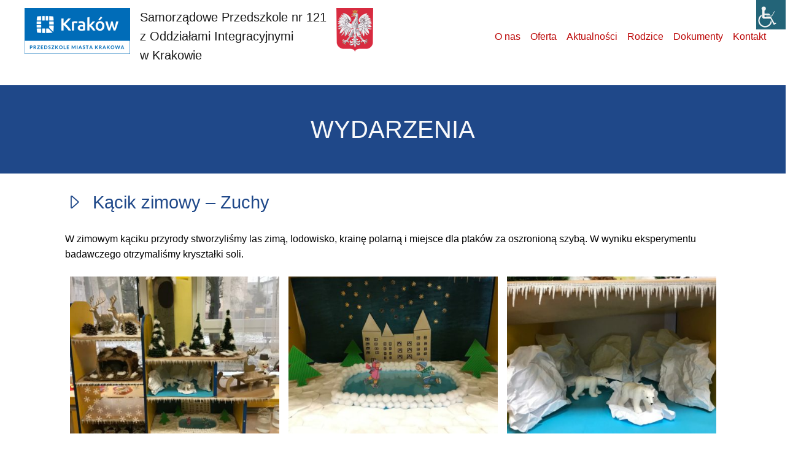

--- FILE ---
content_type: text/html; charset=UTF-8
request_url: https://przedszkole121.edu.pl/kacik-zimowy-zuchy/
body_size: 7864
content:
<!doctype html>
<html lang="pl-PL">
	<head>
    <meta charset="utf-8">
    <meta name="viewport" content="width=device-width, initial-scale=1">
	<link rel="shortcut icon" href="https://przedszkole121.edu.pl/wp-content/themes/przedszkole121/images/favicon.ico" type="image/vnd.microsoft.icon" />
    	<link rel="stylesheet" href="/js/bootstrap-3.3.5/css/lightbox.css">
	<script src="/js/bootstrap-3.3.5/js/lightbox.js"></script>
	<link rel="stylesheet" href="https://cdn.jsdelivr.net/npm/bootstrap-icons@1.5.0/font/bootstrap-icons.css">
    <title>Samorządowe Przedszkole numer 121 z Oddziałami Integracyjnymi w Krakowie</title>
	<meta name='robots' content='max-image-preview:large' />
	<style>img:is([sizes="auto" i], [sizes^="auto," i]) { contain-intrinsic-size: 3000px 1500px }</style>
	<link rel='dns-prefetch' href='//oss.maxcdn.com' />
<script type="text/javascript">
/* <![CDATA[ */
window._wpemojiSettings = {"baseUrl":"https:\/\/s.w.org\/images\/core\/emoji\/16.0.1\/72x72\/","ext":".png","svgUrl":"https:\/\/s.w.org\/images\/core\/emoji\/16.0.1\/svg\/","svgExt":".svg","source":{"concatemoji":"https:\/\/przedszkole121.edu.pl\/wp-includes\/js\/wp-emoji-release.min.js?ver=6.8.3"}};
/*! This file is auto-generated */
!function(s,n){var o,i,e;function c(e){try{var t={supportTests:e,timestamp:(new Date).valueOf()};sessionStorage.setItem(o,JSON.stringify(t))}catch(e){}}function p(e,t,n){e.clearRect(0,0,e.canvas.width,e.canvas.height),e.fillText(t,0,0);var t=new Uint32Array(e.getImageData(0,0,e.canvas.width,e.canvas.height).data),a=(e.clearRect(0,0,e.canvas.width,e.canvas.height),e.fillText(n,0,0),new Uint32Array(e.getImageData(0,0,e.canvas.width,e.canvas.height).data));return t.every(function(e,t){return e===a[t]})}function u(e,t){e.clearRect(0,0,e.canvas.width,e.canvas.height),e.fillText(t,0,0);for(var n=e.getImageData(16,16,1,1),a=0;a<n.data.length;a++)if(0!==n.data[a])return!1;return!0}function f(e,t,n,a){switch(t){case"flag":return n(e,"\ud83c\udff3\ufe0f\u200d\u26a7\ufe0f","\ud83c\udff3\ufe0f\u200b\u26a7\ufe0f")?!1:!n(e,"\ud83c\udde8\ud83c\uddf6","\ud83c\udde8\u200b\ud83c\uddf6")&&!n(e,"\ud83c\udff4\udb40\udc67\udb40\udc62\udb40\udc65\udb40\udc6e\udb40\udc67\udb40\udc7f","\ud83c\udff4\u200b\udb40\udc67\u200b\udb40\udc62\u200b\udb40\udc65\u200b\udb40\udc6e\u200b\udb40\udc67\u200b\udb40\udc7f");case"emoji":return!a(e,"\ud83e\udedf")}return!1}function g(e,t,n,a){var r="undefined"!=typeof WorkerGlobalScope&&self instanceof WorkerGlobalScope?new OffscreenCanvas(300,150):s.createElement("canvas"),o=r.getContext("2d",{willReadFrequently:!0}),i=(o.textBaseline="top",o.font="600 32px Arial",{});return e.forEach(function(e){i[e]=t(o,e,n,a)}),i}function t(e){var t=s.createElement("script");t.src=e,t.defer=!0,s.head.appendChild(t)}"undefined"!=typeof Promise&&(o="wpEmojiSettingsSupports",i=["flag","emoji"],n.supports={everything:!0,everythingExceptFlag:!0},e=new Promise(function(e){s.addEventListener("DOMContentLoaded",e,{once:!0})}),new Promise(function(t){var n=function(){try{var e=JSON.parse(sessionStorage.getItem(o));if("object"==typeof e&&"number"==typeof e.timestamp&&(new Date).valueOf()<e.timestamp+604800&&"object"==typeof e.supportTests)return e.supportTests}catch(e){}return null}();if(!n){if("undefined"!=typeof Worker&&"undefined"!=typeof OffscreenCanvas&&"undefined"!=typeof URL&&URL.createObjectURL&&"undefined"!=typeof Blob)try{var e="postMessage("+g.toString()+"("+[JSON.stringify(i),f.toString(),p.toString(),u.toString()].join(",")+"));",a=new Blob([e],{type:"text/javascript"}),r=new Worker(URL.createObjectURL(a),{name:"wpTestEmojiSupports"});return void(r.onmessage=function(e){c(n=e.data),r.terminate(),t(n)})}catch(e){}c(n=g(i,f,p,u))}t(n)}).then(function(e){for(var t in e)n.supports[t]=e[t],n.supports.everything=n.supports.everything&&n.supports[t],"flag"!==t&&(n.supports.everythingExceptFlag=n.supports.everythingExceptFlag&&n.supports[t]);n.supports.everythingExceptFlag=n.supports.everythingExceptFlag&&!n.supports.flag,n.DOMReady=!1,n.readyCallback=function(){n.DOMReady=!0}}).then(function(){return e}).then(function(){var e;n.supports.everything||(n.readyCallback(),(e=n.source||{}).concatemoji?t(e.concatemoji):e.wpemoji&&e.twemoji&&(t(e.twemoji),t(e.wpemoji)))}))}((window,document),window._wpemojiSettings);
/* ]]> */
</script>
<style id='wp-emoji-styles-inline-css' type='text/css'>

	img.wp-smiley, img.emoji {
		display: inline !important;
		border: none !important;
		box-shadow: none !important;
		height: 1em !important;
		width: 1em !important;
		margin: 0 0.07em !important;
		vertical-align: -0.1em !important;
		background: none !important;
		padding: 0 !important;
	}
</style>
<link rel='stylesheet' id='wp-block-library-css' href='https://przedszkole121.edu.pl/wp-includes/css/dist/block-library/style.min.css?ver=6.8.3' type='text/css' media='all' />
<style id='classic-theme-styles-inline-css' type='text/css'>
/*! This file is auto-generated */
.wp-block-button__link{color:#fff;background-color:#32373c;border-radius:9999px;box-shadow:none;text-decoration:none;padding:calc(.667em + 2px) calc(1.333em + 2px);font-size:1.125em}.wp-block-file__button{background:#32373c;color:#fff;text-decoration:none}
</style>
<style id='global-styles-inline-css' type='text/css'>
:root{--wp--preset--aspect-ratio--square: 1;--wp--preset--aspect-ratio--4-3: 4/3;--wp--preset--aspect-ratio--3-4: 3/4;--wp--preset--aspect-ratio--3-2: 3/2;--wp--preset--aspect-ratio--2-3: 2/3;--wp--preset--aspect-ratio--16-9: 16/9;--wp--preset--aspect-ratio--9-16: 9/16;--wp--preset--color--black: #000000;--wp--preset--color--cyan-bluish-gray: #abb8c3;--wp--preset--color--white: #ffffff;--wp--preset--color--pale-pink: #f78da7;--wp--preset--color--vivid-red: #cf2e2e;--wp--preset--color--luminous-vivid-orange: #ff6900;--wp--preset--color--luminous-vivid-amber: #fcb900;--wp--preset--color--light-green-cyan: #7bdcb5;--wp--preset--color--vivid-green-cyan: #00d084;--wp--preset--color--pale-cyan-blue: #8ed1fc;--wp--preset--color--vivid-cyan-blue: #0693e3;--wp--preset--color--vivid-purple: #9b51e0;--wp--preset--gradient--vivid-cyan-blue-to-vivid-purple: linear-gradient(135deg,rgba(6,147,227,1) 0%,rgb(155,81,224) 100%);--wp--preset--gradient--light-green-cyan-to-vivid-green-cyan: linear-gradient(135deg,rgb(122,220,180) 0%,rgb(0,208,130) 100%);--wp--preset--gradient--luminous-vivid-amber-to-luminous-vivid-orange: linear-gradient(135deg,rgba(252,185,0,1) 0%,rgba(255,105,0,1) 100%);--wp--preset--gradient--luminous-vivid-orange-to-vivid-red: linear-gradient(135deg,rgba(255,105,0,1) 0%,rgb(207,46,46) 100%);--wp--preset--gradient--very-light-gray-to-cyan-bluish-gray: linear-gradient(135deg,rgb(238,238,238) 0%,rgb(169,184,195) 100%);--wp--preset--gradient--cool-to-warm-spectrum: linear-gradient(135deg,rgb(74,234,220) 0%,rgb(151,120,209) 20%,rgb(207,42,186) 40%,rgb(238,44,130) 60%,rgb(251,105,98) 80%,rgb(254,248,76) 100%);--wp--preset--gradient--blush-light-purple: linear-gradient(135deg,rgb(255,206,236) 0%,rgb(152,150,240) 100%);--wp--preset--gradient--blush-bordeaux: linear-gradient(135deg,rgb(254,205,165) 0%,rgb(254,45,45) 50%,rgb(107,0,62) 100%);--wp--preset--gradient--luminous-dusk: linear-gradient(135deg,rgb(255,203,112) 0%,rgb(199,81,192) 50%,rgb(65,88,208) 100%);--wp--preset--gradient--pale-ocean: linear-gradient(135deg,rgb(255,245,203) 0%,rgb(182,227,212) 50%,rgb(51,167,181) 100%);--wp--preset--gradient--electric-grass: linear-gradient(135deg,rgb(202,248,128) 0%,rgb(113,206,126) 100%);--wp--preset--gradient--midnight: linear-gradient(135deg,rgb(2,3,129) 0%,rgb(40,116,252) 100%);--wp--preset--font-size--small: 13px;--wp--preset--font-size--medium: 20px;--wp--preset--font-size--large: 36px;--wp--preset--font-size--x-large: 42px;--wp--preset--spacing--20: 0.44rem;--wp--preset--spacing--30: 0.67rem;--wp--preset--spacing--40: 1rem;--wp--preset--spacing--50: 1.5rem;--wp--preset--spacing--60: 2.25rem;--wp--preset--spacing--70: 3.38rem;--wp--preset--spacing--80: 5.06rem;--wp--preset--shadow--natural: 6px 6px 9px rgba(0, 0, 0, 0.2);--wp--preset--shadow--deep: 12px 12px 50px rgba(0, 0, 0, 0.4);--wp--preset--shadow--sharp: 6px 6px 0px rgba(0, 0, 0, 0.2);--wp--preset--shadow--outlined: 6px 6px 0px -3px rgba(255, 255, 255, 1), 6px 6px rgba(0, 0, 0, 1);--wp--preset--shadow--crisp: 6px 6px 0px rgba(0, 0, 0, 1);}:where(.is-layout-flex){gap: 0.5em;}:where(.is-layout-grid){gap: 0.5em;}body .is-layout-flex{display: flex;}.is-layout-flex{flex-wrap: wrap;align-items: center;}.is-layout-flex > :is(*, div){margin: 0;}body .is-layout-grid{display: grid;}.is-layout-grid > :is(*, div){margin: 0;}:where(.wp-block-columns.is-layout-flex){gap: 2em;}:where(.wp-block-columns.is-layout-grid){gap: 2em;}:where(.wp-block-post-template.is-layout-flex){gap: 1.25em;}:where(.wp-block-post-template.is-layout-grid){gap: 1.25em;}.has-black-color{color: var(--wp--preset--color--black) !important;}.has-cyan-bluish-gray-color{color: var(--wp--preset--color--cyan-bluish-gray) !important;}.has-white-color{color: var(--wp--preset--color--white) !important;}.has-pale-pink-color{color: var(--wp--preset--color--pale-pink) !important;}.has-vivid-red-color{color: var(--wp--preset--color--vivid-red) !important;}.has-luminous-vivid-orange-color{color: var(--wp--preset--color--luminous-vivid-orange) !important;}.has-luminous-vivid-amber-color{color: var(--wp--preset--color--luminous-vivid-amber) !important;}.has-light-green-cyan-color{color: var(--wp--preset--color--light-green-cyan) !important;}.has-vivid-green-cyan-color{color: var(--wp--preset--color--vivid-green-cyan) !important;}.has-pale-cyan-blue-color{color: var(--wp--preset--color--pale-cyan-blue) !important;}.has-vivid-cyan-blue-color{color: var(--wp--preset--color--vivid-cyan-blue) !important;}.has-vivid-purple-color{color: var(--wp--preset--color--vivid-purple) !important;}.has-black-background-color{background-color: var(--wp--preset--color--black) !important;}.has-cyan-bluish-gray-background-color{background-color: var(--wp--preset--color--cyan-bluish-gray) !important;}.has-white-background-color{background-color: var(--wp--preset--color--white) !important;}.has-pale-pink-background-color{background-color: var(--wp--preset--color--pale-pink) !important;}.has-vivid-red-background-color{background-color: var(--wp--preset--color--vivid-red) !important;}.has-luminous-vivid-orange-background-color{background-color: var(--wp--preset--color--luminous-vivid-orange) !important;}.has-luminous-vivid-amber-background-color{background-color: var(--wp--preset--color--luminous-vivid-amber) !important;}.has-light-green-cyan-background-color{background-color: var(--wp--preset--color--light-green-cyan) !important;}.has-vivid-green-cyan-background-color{background-color: var(--wp--preset--color--vivid-green-cyan) !important;}.has-pale-cyan-blue-background-color{background-color: var(--wp--preset--color--pale-cyan-blue) !important;}.has-vivid-cyan-blue-background-color{background-color: var(--wp--preset--color--vivid-cyan-blue) !important;}.has-vivid-purple-background-color{background-color: var(--wp--preset--color--vivid-purple) !important;}.has-black-border-color{border-color: var(--wp--preset--color--black) !important;}.has-cyan-bluish-gray-border-color{border-color: var(--wp--preset--color--cyan-bluish-gray) !important;}.has-white-border-color{border-color: var(--wp--preset--color--white) !important;}.has-pale-pink-border-color{border-color: var(--wp--preset--color--pale-pink) !important;}.has-vivid-red-border-color{border-color: var(--wp--preset--color--vivid-red) !important;}.has-luminous-vivid-orange-border-color{border-color: var(--wp--preset--color--luminous-vivid-orange) !important;}.has-luminous-vivid-amber-border-color{border-color: var(--wp--preset--color--luminous-vivid-amber) !important;}.has-light-green-cyan-border-color{border-color: var(--wp--preset--color--light-green-cyan) !important;}.has-vivid-green-cyan-border-color{border-color: var(--wp--preset--color--vivid-green-cyan) !important;}.has-pale-cyan-blue-border-color{border-color: var(--wp--preset--color--pale-cyan-blue) !important;}.has-vivid-cyan-blue-border-color{border-color: var(--wp--preset--color--vivid-cyan-blue) !important;}.has-vivid-purple-border-color{border-color: var(--wp--preset--color--vivid-purple) !important;}.has-vivid-cyan-blue-to-vivid-purple-gradient-background{background: var(--wp--preset--gradient--vivid-cyan-blue-to-vivid-purple) !important;}.has-light-green-cyan-to-vivid-green-cyan-gradient-background{background: var(--wp--preset--gradient--light-green-cyan-to-vivid-green-cyan) !important;}.has-luminous-vivid-amber-to-luminous-vivid-orange-gradient-background{background: var(--wp--preset--gradient--luminous-vivid-amber-to-luminous-vivid-orange) !important;}.has-luminous-vivid-orange-to-vivid-red-gradient-background{background: var(--wp--preset--gradient--luminous-vivid-orange-to-vivid-red) !important;}.has-very-light-gray-to-cyan-bluish-gray-gradient-background{background: var(--wp--preset--gradient--very-light-gray-to-cyan-bluish-gray) !important;}.has-cool-to-warm-spectrum-gradient-background{background: var(--wp--preset--gradient--cool-to-warm-spectrum) !important;}.has-blush-light-purple-gradient-background{background: var(--wp--preset--gradient--blush-light-purple) !important;}.has-blush-bordeaux-gradient-background{background: var(--wp--preset--gradient--blush-bordeaux) !important;}.has-luminous-dusk-gradient-background{background: var(--wp--preset--gradient--luminous-dusk) !important;}.has-pale-ocean-gradient-background{background: var(--wp--preset--gradient--pale-ocean) !important;}.has-electric-grass-gradient-background{background: var(--wp--preset--gradient--electric-grass) !important;}.has-midnight-gradient-background{background: var(--wp--preset--gradient--midnight) !important;}.has-small-font-size{font-size: var(--wp--preset--font-size--small) !important;}.has-medium-font-size{font-size: var(--wp--preset--font-size--medium) !important;}.has-large-font-size{font-size: var(--wp--preset--font-size--large) !important;}.has-x-large-font-size{font-size: var(--wp--preset--font-size--x-large) !important;}
:where(.wp-block-post-template.is-layout-flex){gap: 1.25em;}:where(.wp-block-post-template.is-layout-grid){gap: 1.25em;}
:where(.wp-block-columns.is-layout-flex){gap: 2em;}:where(.wp-block-columns.is-layout-grid){gap: 2em;}
:root :where(.wp-block-pullquote){font-size: 1.5em;line-height: 1.6;}
</style>
<link rel='stylesheet' id='wpah-front-styles-css' href='https://przedszkole121.edu.pl/wp-content/plugins/wp-accessibility-helper/assets/css/wp-accessibility-helper.min.css?ver=0.5.9.4' type='text/css' media='all' />
<link rel='stylesheet' id='wpmf-singleimage-popup-style-css' href='https://przedszkole121.edu.pl/wp-content/plugins/wp-media-folder/assets/css/display-gallery/magnific-popup.css?ver=0.9.9' type='text/css' media='all' />
<link rel='stylesheet' id='bootstrap-css' href='https://przedszkole121.edu.pl/bootstrap/5.0.2/css/bootstrap.min.css' type='text/css' media='all' />
<!--[if lt IE 11]>
<link rel='stylesheet' id='ie10-viewport-bug-workaround-css' href='https://przedszkole121.edu.pl/wp-content/themes/przedszkole121/css/ie10-viewport-bug-workaround.css' type='text/css' media='all' />
<![endif]-->
<link rel='stylesheet' id='navbar-css' href='https://przedszkole121.edu.pl/wp-content/themes/przedszkole121/css/navbar.css' type='text/css' media='all' />
<link rel='stylesheet' id='style-css' href='https://przedszkole121.edu.pl/wp-content/themes/przedszkole121/style.css' type='text/css' media='all' />
<script type="text/javascript" src="https://przedszkole121.edu.pl/wp-includes/js/jquery/jquery.min.js?ver=3.7.1" id="jquery-core-js"></script>
<script type="text/javascript" src="https://przedszkole121.edu.pl/wp-includes/js/jquery/jquery-migrate.min.js?ver=3.4.1" id="jquery-migrate-js"></script>
<script type="text/javascript" src="https://przedszkole121.edu.pl/wp-content/plugins/wp-media-folder/assets/js/single_image_lightbox/single_image_lightbox.js?ver=6.1.3" id="wpmf-singleimage-lightbox-js"></script>
<!--[if IE]>
<script type="text/javascript" src="https://przedszkole121.edu.pl/wp-content/themes/przedszkole121/js/ie-emulation-modes-warning.js" id="ie-emulation-modes-warning-js"></script>
<![endif]-->
<!--[if lt IE 9]>
<script type="text/javascript" src="https://przedszkole121.edu.pl/wp-content/themes/przedszkole121/js/ie8-responsive-file-warning.js" id="ie8-responsive-file-warning-js"></script>
<![endif]-->
<!--[if lt IE 9]>
<script type="text/javascript" src="https://oss.maxcdn.com/html5shiv/3.7.3/html5shiv.min.js" id="html5shiv-js"></script>
<![endif]-->
<!--[if lt IE 9]>
<script type="text/javascript" src="https://oss.maxcdn.com/respond/1.4.2/respond.min.js" id="respond-js"></script>
<![endif]-->
<link rel="https://api.w.org/" href="https://przedszkole121.edu.pl/wp-json/" /><link rel="alternate" title="JSON" type="application/json" href="https://przedszkole121.edu.pl/wp-json/wp/v2/posts/20477" /><link rel="EditURI" type="application/rsd+xml" title="RSD" href="https://przedszkole121.edu.pl/xmlrpc.php?rsd" />
<link rel="canonical" href="https://przedszkole121.edu.pl/kacik-zimowy-zuchy/" />
<link rel='shortlink' href='https://przedszkole121.edu.pl/?p=20477' />
<link rel="alternate" title="oEmbed (JSON)" type="application/json+oembed" href="https://przedszkole121.edu.pl/wp-json/oembed/1.0/embed?url=https%3A%2F%2Fprzedszkole121.edu.pl%2Fkacik-zimowy-zuchy%2F" />
<link rel="alternate" title="oEmbed (XML)" type="text/xml+oembed" href="https://przedszkole121.edu.pl/wp-json/oembed/1.0/embed?url=https%3A%2F%2Fprzedszkole121.edu.pl%2Fkacik-zimowy-zuchy%2F&#038;format=xml" />
	<meta name="description" content="Przedszkole nr 121">
	<meta name="author" content="Katarzyna Jodzińska">
	<meta name="keywords" content="przedszkole nr 121, przedszkola, szkoła, placówka, budynek, dzieci, zabawy, nauka, zabawki, dziecko, nauczyciel, nauczyciele, maluchy, pięciolatki, czterolatki, sześciolatki, trzylatki, integracja">
</head>
<body id="tlo_body" class="wp-singular post-template-default single single-post postid-20477 single-format-standard wp-theme-przedszkole121 chrome osx wp-accessibility-helper accessibility-contrast_mode_on wah_fstype_rem accessibility-location-right">

<div class="container-fluid" style="background-color: #FFF;">


<nav class="navbar navbar-expand-lg navbar-light">
	<div class="container-fluid">
		<a class="navbar-brand" href="/">
				<img src="https://przedszkole121.edu.pl/wp-content/themes/przedszkole121/images/przedszkole-mk-75.png" alt="" class="d-inline-block align-text-top mx-3 img-fluid" align="left">
		Samorządowe Przedszkole nr 121<img src="https://przedszkole121.edu.pl/wp-content/themes/przedszkole121/images/godlo-60.png" alt="Herb Polski" class="d-inline-block align-text-top mx-3 img-fluid" align="right">
		
		<br>z Oddziałami Integracyjnymi<br>w Krakowie
		
		</a>
    <button class="navbar-toggler" type="button" data-bs-toggle="collapse" data-bs-target="#navbarSupportedContent" aria-controls="navbarSupportedContent" aria-expanded="false" aria-label="Toggle navigation">
    <span class="navbar-toggler-icon"></span>
    </button>
    <div class="collapse navbar-collapse justify-content-end" id="navbarSupportedContent">
     <ul class="navbar-nav">
        <li class="nav-item">
			<a class="nav-link" href="/o-nas" style="color: #bd0909;">O nas</a>
        </li>
        <li class="nav-item">
			<a class="nav-link" href="/oferta" style="color: #bd0909;">Oferta</a>
        </li>
        <li class="nav-item">
			<a class="nav-link" href="/aktualnosci" style="color: #bd0909;">Aktualności</a>
        </li>
        <li class="nav-item">
			<a class="nav-link" href="/rodzice" style="color: #bd0909;">Rodzice</a>
        </li>
        <li class="nav-item">
			<a class="nav-link" href="/dokumenty" style="color: #bd0909;">Dokumenty</a>
        </li>
        <li class="nav-item">
			<a class="nav-link" href="/kontakt" style="color: #bd0909;">Kontakt</a>
        </li>		
		
	</ul>
	</div>		
	</div>
</nav>	

</div>
<div class="container" style="background-color: #FFF;">	
  


</div>
<div class="row justify-content-center" style="background-color: #1f4889;">
<h3 class="text-center fs-1 text-uppercase mt-5 mb-5 fw-light text-light">Wydarzenia</h3>
</div>
<div class="container" style="background-color: #FFF;">
  
<div class="row">
	<div class="col mx-4">


<h4 style="margin-bottom:30px;margin-top:30px;color:#1F4889;"><i class="bi bi-caret-right me-2" style="color:#1F4889;"></i> Kącik zimowy &#8211; Zuchy</h4>
	<p>W&nbsp;zimowym kąciku przyrody stworzyliśmy las zimą, lodowisko, krainę polarną i&nbsp;miejsce dla ptaków za&nbsp;oszronioną szybą. W&nbsp;wyniku eksperymentu badawczego otrzymaliśmy kryształki soli.</p>



<div class="wpmf-gallerys wpmf-gallerys-life" ><div id="gallery-1" class="gallery gallery_life wpmf_gallery_default gallery_default  gallery-columns-3 gallery-size-thumbnail gallery-link-file wpmf-has-border-radius-0 wpmf-gutterwidth-15 no_ratio"><figure class="wpmf-gallery-item" data-index="0"><div class="wpmf-gallery-icon"><div class="square_thumbnail"><div class="img_centered"><a class="not_video noLightbox" data-lightbox="1" data-href="https://przedszkole121.edu.pl/wp-content/uploads/2022/02/SAVE_20220216_232312.jpg" title="SAVE 20220216 232312" target="_self" data-index="0"><img decoding="async" class="wpmf_img" alt="SAVE 20220216 232312" src="https://przedszkole121.edu.pl/wp-content/uploads/2022/02/SAVE_20220216_232312-415x312.jpg" data-type="wpmfgalleryimg" data-lazy-src="https://przedszkole121.edu.pl/wp-content/uploads/2022/02/SAVE_20220216_232312-415x312.jpg"></a></div></div></div></figure><figure class="wpmf-gallery-item" data-index="1"><div class="wpmf-gallery-icon"><div class="square_thumbnail"><div class="img_centered"><a class="not_video noLightbox" data-lightbox="1" data-href="https://przedszkole121.edu.pl/wp-content/uploads/2022/02/SAVE_20220216_232354.jpg" title="SAVE 20220216 232354" target="_self" data-index="1"><img decoding="async" class="wpmf_img" alt="SAVE 20220216 232354" src="https://przedszkole121.edu.pl/wp-content/uploads/2022/02/SAVE_20220216_232354-415x312.jpg" data-type="wpmfgalleryimg" data-lazy-src="https://przedszkole121.edu.pl/wp-content/uploads/2022/02/SAVE_20220216_232354-415x312.jpg"></a></div></div></div></figure><figure class="wpmf-gallery-item" data-index="2"><div class="wpmf-gallery-icon"><div class="square_thumbnail"><div class="img_centered"><a class="not_video noLightbox" data-lightbox="1" data-href="https://przedszkole121.edu.pl/wp-content/uploads/2022/02/SAVE_20220216_232411.jpg" title="SAVE 20220216 232411" target="_self" data-index="2"><img decoding="async" class="wpmf_img" alt="SAVE 20220216 232411" src="https://przedszkole121.edu.pl/wp-content/uploads/2022/02/SAVE_20220216_232411-415x312.jpg" data-type="wpmfgalleryimg" data-lazy-src="https://przedszkole121.edu.pl/wp-content/uploads/2022/02/SAVE_20220216_232411-415x312.jpg"></a></div></div></div></figure><figure class="wpmf-gallery-item" data-index="3"><div class="wpmf-gallery-icon"><div class="square_thumbnail"><div class="img_centered"><a class="not_video noLightbox" data-lightbox="1" data-href="https://przedszkole121.edu.pl/wp-content/uploads/2022/02/SAVE_20220216_232429.jpg" title="SAVE 20220216 232429" target="_self" data-index="3"><img decoding="async" class="wpmf_img" alt="SAVE 20220216 232429" src="https://przedszkole121.edu.pl/wp-content/uploads/2022/02/SAVE_20220216_232429-415x312.jpg" data-type="wpmfgalleryimg" data-lazy-src="https://przedszkole121.edu.pl/wp-content/uploads/2022/02/SAVE_20220216_232429-415x312.jpg"></a></div></div></div></figure><figure class="wpmf-gallery-item" data-index="4"><div class="wpmf-gallery-icon"><div class="square_thumbnail"><div class="img_centered"><a class="not_video noLightbox" data-lightbox="1" data-href="https://przedszkole121.edu.pl/wp-content/uploads/2022/02/SAVE_20220216_232444.jpg" title="SAVE 20220216 232444" target="_self" data-index="4"><img decoding="async" class="wpmf_img" alt="SAVE 20220216 232444" src="https://przedszkole121.edu.pl/wp-content/uploads/2022/02/SAVE_20220216_232444-415x312.jpg" data-type="wpmfgalleryimg" data-lazy-src="https://przedszkole121.edu.pl/wp-content/uploads/2022/02/SAVE_20220216_232444-415x312.jpg"></a></div></div></div></figure></div></div>
<br>				
<div class="clearfix">&nbsp;</div>
<div style="text-align: right;border-top:1px solid #F3F7E3;width:100%;padding-bottom:5px;margin-top:20px;"><strong><a href="/wydarzenia/" class="btn btn-outline-warning mt-2" style="color: #1F4889;"><i class="bi bi-reply-all-fill h4"></i> Powrót</a></strong></div>


<hr class="mt-5">
</div>
</div>
</div>
<div class="container-fluid">


<div class="d-inline justify-content-center" style="background-color: #FFFFFF;">
<center>
			<a href="http://www.bip.krakow.pl/PK121" target="_blank"><img src="https://przedszkole121.edu.pl/wp-content/themes/przedszkole121/images/bipgov.jpg" alt="" border="0" style="height: 60px; width:auto;" class="img-fluid m-3 mb-3" /></a>
			<a href="https://www.gov.pl/web/edukacja" target="_blank"><img src="https://przedszkole121.edu.pl/wp-content/themes/przedszkole121/images/ministerstwo-edukacji.webp" alt="" border="0" style="height: 60px; width:auto;" class="img-fluid m-3 mb-3" /></a>
			<a href="https://krakow.formico.pl/" target="_blank"><img src="https://przedszkole121.edu.pl/wp-content/themes/przedszkole121/images/rekrutacja.png" alt="" border="0" style="height: 60px; width:auto;" class="img-fluid m-3 mb-3" /></a>
			<a href="https://kuratorium.krakow.pl/" target="_blank"><img src="https://przedszkole121.edu.pl/wp-content/themes/przedszkole121/images/logo-kuratorium-oswiaty-w-krakowie.jpg" alt="" border="0" style="height: 60px; width:auto;" class="img-fluid m-3 mb-3" /></a>
						</center>
</div>

<div class="row footer align-items-start text-light pt-4 pb-4" style="background-color: #1f4889;">

		<div class="col mx-4">
			Samorządowe Przedszkole nr 121<br />
			z Oddziałami Integracyjnymi <br />
			ul. Stachiewicza 21<br />
			31-303 Kraków
			
			</div>
		
		<div class="col mx-4">
			<strong>Tel.:</strong> (12) 637 43 02 (dyrektor przedszkola),<br />
			<strong>Tel.:</strong> (12) 636 75 40 (ogólnodostępny)<br />	
			<strong>Email:</strong> <a href="mailto:p121@mjo.krakow.pl" class="text-light">p121@mjo.krakow.pl</a>		
		</div>

		<div class="col mx-4">
			<a href="/deklaracja-dostepnosci" class="text-light">Deklaracja dostępności</a><br />
			<a href="/mapa-strony" class="text-light">Mapa strony</a><br />
			<a href="/" class="text-light">Strona główna</a><br />
		</div>		
	
</div>

</div> <!-- /container -->

<script type="speculationrules">
{"prefetch":[{"source":"document","where":{"and":[{"href_matches":"\/*"},{"not":{"href_matches":["\/wp-*.php","\/wp-admin\/*","\/wp-content\/uploads\/*","\/wp-content\/*","\/wp-content\/plugins\/*","\/wp-content\/themes\/przedszkole121\/*","\/*\\?(.+)"]}},{"not":{"selector_matches":"a[rel~=\"nofollow\"]"}},{"not":{"selector_matches":".no-prefetch, .no-prefetch a"}}]},"eagerness":"conservative"}]}
</script>


<div id="wp_access_helper_container" class="accessability_container light_theme">
	<!-- WP Accessibility Helper (WAH) - https://wordpress.org/plugins/wp-accessibility-helper/ -->
	<!-- Official plugin website - https://accessibility-helper.co.il -->
		<button type="button" class="wahout aicon_link"
		accesskey="z"
		aria-label="Accessibility Helper sidebar"
		title="Accessibility Helper sidebar">
		<img src="https://przedszkole121.edu.pl/wp-content/plugins/wp-accessibility-helper/assets/images/accessibility-48.jpg"
			alt="Accessibility" class="aicon_image" />
	</button>


	<div id="access_container" aria-hidden="true">
		<button tabindex="-1" type="button" class="close_container wahout"
			accesskey="x"
			aria-label="Ukryj"
			title="Ukryj">
			Ukryj		</button>

		<div class="access_container_inner">
			<div class="a_module wah_font_resize">

            <div class="a_module_title">Wielkość fontu</div>

            <div class="a_module_exe font_resizer">

                <button type="button" class="wah-action-button smaller wahout" title="smaller font size" aria-label="smaller font size">A-</button>

                <button type="button" class="wah-action-button larger wahout" title="larger font size" aria-label="larger font size">A+</button>

            </div>

        </div><div class="a_module wah_keyboard_navigation">

            <div class="a_module_exe">

                <button type="button" class="wah-action-button wahout wah-call-keyboard-navigation" aria-label="Nawigacja klawiaturą" title="Nawigacja klawiaturą">Nawigacja klawiaturą</button>

            </div>

        </div><div class="a_module wah_highlight_links">

            <div class="a_module_exe">

                <button type="button" class="wah-action-button wahout wah-call-highlight-links" aria-label="Pokaż linki" title="Pokaż linki">Pokaż linki</button>

            </div>

        </div><div class="a_module wah_clear_cookies">

            <div class="a_module_exe">

                <button type="button" class="wah-action-button wahout wah-call-clear-cookies" aria-label="Wyczyść ustawienia" title="Wyczyść ustawienia">Wyczyść ustawienia</button>

            </div>

        </div>			
	<button type="button" title="Close sidebar" class="wah-skip close-wah-sidebar">

		Ukryj
	</button>

			</div>
	</div>

	

    <style media="screen">#access_container {font-family:Arial, Helvetica, sans-serif;}</style>



	





	
	<div class="wah-free-credits">

		<div class="wah-free-credits-inner">

			<a href="https://accessibility-helper.co.il/" target="_blank" title="Accessibility by WP Accessibility Helper Team">Accessibility by WAH</a>

		</div>

	</div>

		<!-- WP Accessibility Helper. Created by Alex Volkov. -->
</div>


    <nav class="wah-skiplinks-menu">
    <!-- WP Accessibility Helper - Skiplinks Menu -->
    <div class="wah-skipper"><ul>
<li class="page_item page-item-17201 page_item_has_children"><a href="https://przedszkole121.edu.pl/aktualnosci/">Aktualności</a>
<ul class='children'>
	<li class="page_item page-item-1954"><a href="https://przedszkole121.edu.pl/aktualnosci/galeria-prac/">Galeria prac</a></li>
</ul>
</li>
<li class="page_item page-item-13334"><a href="https://przedszkole121.edu.pl/deklaracja-dostepnosci/">Deklaracja dostępności</a></li>
<li class="page_item page-item-1835"><a href="https://przedszkole121.edu.pl/dokumenty/">Dokumenty</a></li>
<li class="page_item page-item-12"><a href="https://przedszkole121.edu.pl/kontakt/">Kontakt</a></li>
<li class="page_item page-item-17464"><a href="https://przedszkole121.edu.pl/mapa-strony/">Mapa strony</a></li>
<li class="page_item page-item-2 page_item_has_children"><a href="https://przedszkole121.edu.pl/o-nas/">O&nbsp;nas</a>
<ul class='children'>
	<li class="page_item page-item-17140"><a href="https://przedszkole121.edu.pl/o-nas/koncepcja-pracy/">Koncepcja pracy</a></li>
	<li class="page_item page-item-17148"><a href="https://przedszkole121.edu.pl/o-nas/ramowy-rozklad-dnia/">Ramowy rozkład dnia</a></li>
	<li class="page_item page-item-6"><a href="https://przedszkole121.edu.pl/o-nas/kadra/">Kadra</a></li>
	<li class="page_item page-item-20"><a href="https://przedszkole121.edu.pl/o-nas/wolontariat-ue/">Wolontariat UE</a></li>
	<li class="page_item page-item-17177"><a href="https://przedszkole121.edu.pl/o-nas/certyfikaty/">Certyfikaty</a></li>
</ul>
</li>
<li class="page_item page-item-8 page_item_has_children"><a href="https://przedszkole121.edu.pl/oferta/">Oferta</a>
<ul class='children'>
	<li class="page_item page-item-17158"><a href="https://przedszkole121.edu.pl/oferta/informacje-o-przedszkolu/">Informacje o&nbsp;przedszkolu</a></li>
	<li class="page_item page-item-17162"><a href="https://przedszkole121.edu.pl/oferta/atuty-przedszkola/">Atuty przedszkola</a></li>
	<li class="page_item page-item-17166"><a href="https://przedszkole121.edu.pl/oferta/atrakcje-dla-dzieci/">Atrakcje dla dzieci</a></li>
	<li class="page_item page-item-17170"><a href="https://przedszkole121.edu.pl/oferta/oferta-edukacyjna/">Oferta edukacyjna</a></li>
	<li class="page_item page-item-17175"><a href="https://przedszkole121.edu.pl/oferta/pomoc-psychologiczno-pedagogiczna/">Pomoc psychologiczno–pedagogiczna</a></li>
</ul>
</li>
<li class="page_item page-item-14"><a href="https://przedszkole121.edu.pl/ogloszenia/">Ogłoszenia</a></li>
<li class="page_item page-item-36"><a href="https://przedszkole121.edu.pl/cookies/">Polityka prywatności</a></li>
<li class="page_item page-item-17179 page_item_has_children"><a href="https://przedszkole121.edu.pl/rodzice/">Rodzice</a>
<ul class='children'>
	<li class="page_item page-item-17181"><a href="https://przedszkole121.edu.pl/rodzice/prawa-i-obowiazki-rodzicow/">Prawa i&nbsp;obowiązki rodziców</a></li>
	<li class="page_item page-item-17185"><a href="https://przedszkole121.edu.pl/rodzice/oplata-za-przedszkole/">Opłata za&nbsp;przedszkole</a></li>
	<li class="page_item page-item-18"><a href="https://przedszkole121.edu.pl/rodzice/jadlospis/">Jadłospis</a></li>
	<li class="page_item page-item-17190"><a href="https://przedszkole121.edu.pl/rodzice/ciekawostki/">Ciekawostki</a></li>
	<li class="page_item page-item-17194"><a href="https://przedszkole121.edu.pl/rodzice/dokumenty-do-druku/">Dokumenty do&nbsp;druku</a></li>
	<li class="page_item page-item-10"><a href="https://przedszkole121.edu.pl/rodzice/porady/">Porady</a></li>
</ul>
</li>
</ul></div>

    <!-- WP Accessibility Helper - Skiplinks Menu -->
</nav>

<link rel='stylesheet' id='wpmf-material-icon-css' href='https://fonts.googleapis.com/css?family=Material+Icons%7CMaterial+Icons+Outlined&#038;ver=6.8.3' type='text/css' media='all' />
<link rel='stylesheet' id='wpmf-gallery-style-css' href='https://przedszkole121.edu.pl/wp-content/plugins/wp-media-folder/assets/css/display-gallery/style-display-gallery.css?ver=6.1.3' type='text/css' media='all' />
<style id='wpmf-gallery-style-inline-css' type='text/css'>
#gallery-1 .wpmf-gallery-item img {border: transparent 0px solid}
</style>
<link rel='stylesheet' id='wpmf-gallery-popup-style-css' href='https://przedszkole121.edu.pl/wp-content/plugins/wp-media-folder/assets/css/display-gallery/magnific-popup.css?ver=0.9.9' type='text/css' media='all' />
<script type="text/javascript" src="https://przedszkole121.edu.pl/wp-content/plugins/wp-accessibility-helper/assets/js/wp-accessibility-helper.min.js?ver=1.0.0" id="wp-accessibility-helper-js"></script>
<script type="text/javascript" src="https://przedszkole121.edu.pl/wp-content/plugins/wp-media-folder/assets/js/display-gallery/jquery.magnific-popup.min.js?ver=0.9.9" id="wpmf-gallery-popup-js"></script>
<script type="text/javascript" src="https://przedszkole121.edu.pl/wp-content/themes/przedszkole121/js/bootstrap.min.js" id="bootstrap-js"></script>
<!--[if lt IE 11]>
<script type="text/javascript" src="https://przedszkole121.edu.pl/wp-content/themes/przedszkole121/js/ie10-viewport-bug-workaround.js" id="ie10-viewport-bug-workaround-js"></script>
<![endif]-->
<script type="text/javascript" src="https://przedszkole121.edu.pl/wp-content/plugins/wp-media-folder/assets/js/display-gallery/imagesloaded.pkgd.min.js?ver=3.1.5" id="wordpresscanvas-imagesloaded-js"></script>
<script type="text/javascript" id="wpmf-gallery-js-extra">
/* <![CDATA[ */
var wpmfggr = {"wpmf_lightbox_gallery":"1","wpmf_current_theme":"Przedszkole121","slider_animation":"slide","smush_lazyload":"","img_url":"https:\/\/przedszkole121.edu.pl\/wp-content\/plugins\/wp-media-folder\/assets\/images\/"};
/* ]]> */
</script>
<script type="text/javascript" src="https://przedszkole121.edu.pl/wp-content/plugins/wp-media-folder/assets/js/display-gallery/site_gallery.js?ver=6.1.3" id="wpmf-gallery-js"></script>

<script type="text/javascript">
    $(document).ready(function() {
        $("img").addClass("img-responsive");
});
</script>

    <script src="/bootstrap/5.0.2/js/popper.min.js"></script>
    <script src="/bootstrap/5.0.2/js/bootstrap.min.js"></script>
	</body>
</html>